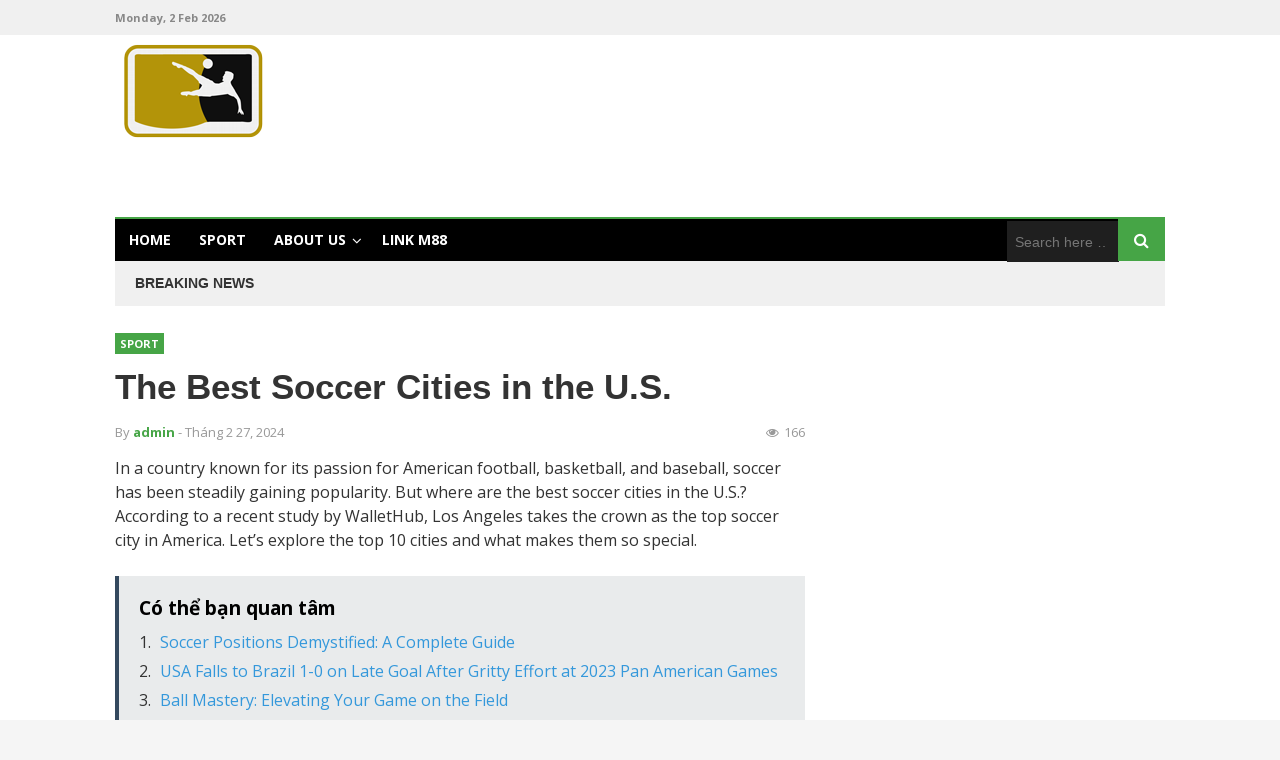

--- FILE ---
content_type: text/html; charset=UTF-8
request_url: https://www.pesstatsdatabase.com/where-is-soccer-most-popular-in-the-us/
body_size: 16633
content:
<!DOCTYPE html>
<html lang="vi">
<head><meta charset="UTF-8"><script>if(navigator.userAgent.match(/MSIE|Internet Explorer/i)||navigator.userAgent.match(/Trident\/7\..*?rv:11/i)){var href=document.location.href;if(!href.match(/[?&]nowprocket/)){if(href.indexOf("?")==-1){if(href.indexOf("#")==-1){document.location.href=href+"?nowprocket=1"}else{document.location.href=href.replace("#","?nowprocket=1#")}}else{if(href.indexOf("#")==-1){document.location.href=href+"&nowprocket=1"}else{document.location.href=href.replace("#","&nowprocket=1#")}}}}</script><script>class RocketLazyLoadScripts{constructor(){this.triggerEvents=["keydown","mousedown","mousemove","touchmove","touchstart","touchend","wheel"],this.userEventHandler=this._triggerListener.bind(this),this.touchStartHandler=this._onTouchStart.bind(this),this.touchMoveHandler=this._onTouchMove.bind(this),this.touchEndHandler=this._onTouchEnd.bind(this),this.clickHandler=this._onClick.bind(this),this.interceptedClicks=[],window.addEventListener("pageshow",e=>{this.persisted=e.persisted}),window.addEventListener("DOMContentLoaded",()=>{this._preconnect3rdParties()}),this.delayedScripts={normal:[],async:[],defer:[]},this.trash=[],this.allJQueries=[]}_addUserInteractionListener(e){if(document.hidden){e._triggerListener();return}this.triggerEvents.forEach(t=>window.addEventListener(t,e.userEventHandler,{passive:!0})),window.addEventListener("touchstart",e.touchStartHandler,{passive:!0}),window.addEventListener("mousedown",e.touchStartHandler),document.addEventListener("visibilitychange",e.userEventHandler)}_removeUserInteractionListener(){this.triggerEvents.forEach(e=>window.removeEventListener(e,this.userEventHandler,{passive:!0})),document.removeEventListener("visibilitychange",this.userEventHandler)}_onTouchStart(e){"HTML"!==e.target.tagName&&(window.addEventListener("touchend",this.touchEndHandler),window.addEventListener("mouseup",this.touchEndHandler),window.addEventListener("touchmove",this.touchMoveHandler,{passive:!0}),window.addEventListener("mousemove",this.touchMoveHandler),e.target.addEventListener("click",this.clickHandler),this._renameDOMAttribute(e.target,"onclick","rocket-onclick"),this._pendingClickStarted())}_onTouchMove(e){window.removeEventListener("touchend",this.touchEndHandler),window.removeEventListener("mouseup",this.touchEndHandler),window.removeEventListener("touchmove",this.touchMoveHandler,{passive:!0}),window.removeEventListener("mousemove",this.touchMoveHandler),e.target.removeEventListener("click",this.clickHandler),this._renameDOMAttribute(e.target,"rocket-onclick","onclick"),this._pendingClickFinished()}_onTouchEnd(e){window.removeEventListener("touchend",this.touchEndHandler),window.removeEventListener("mouseup",this.touchEndHandler),window.removeEventListener("touchmove",this.touchMoveHandler,{passive:!0}),window.removeEventListener("mousemove",this.touchMoveHandler)}_onClick(e){e.target.removeEventListener("click",this.clickHandler),this._renameDOMAttribute(e.target,"rocket-onclick","onclick"),this.interceptedClicks.push(e),e.preventDefault(),e.stopPropagation(),e.stopImmediatePropagation(),this._pendingClickFinished()}_replayClicks(){window.removeEventListener("touchstart",this.touchStartHandler,{passive:!0}),window.removeEventListener("mousedown",this.touchStartHandler),this.interceptedClicks.forEach(e=>{e.target.dispatchEvent(new MouseEvent("click",{view:e.view,bubbles:!0,cancelable:!0}))})}_waitForPendingClicks(){return new Promise(e=>{this._isClickPending?this._pendingClickFinished=e:e()})}_pendingClickStarted(){this._isClickPending=!0}_pendingClickFinished(){this._isClickPending=!1}_renameDOMAttribute(e,t,i){e.hasAttribute&&e.hasAttribute(t)&&(event.target.setAttribute(i,event.target.getAttribute(t)),event.target.removeAttribute(t))}_triggerListener(){this._removeUserInteractionListener(this),"loading"===document.readyState?document.addEventListener("DOMContentLoaded",this._loadEverythingNow.bind(this)):this._loadEverythingNow()}_preconnect3rdParties(){let e=[];document.querySelectorAll("script[type=rocketlazyloadscript]").forEach(t=>{if(t.hasAttribute("src")){let i=new URL(t.src).origin;i!==location.origin&&e.push({src:i,crossOrigin:t.crossOrigin||"module"===t.getAttribute("data-rocket-type")})}}),e=[...new Map(e.map(e=>[JSON.stringify(e),e])).values()],this._batchInjectResourceHints(e,"preconnect")}async _loadEverythingNow(){this.lastBreath=Date.now(),this._delayEventListeners(this),this._delayJQueryReady(this),this._handleDocumentWrite(),this._registerAllDelayedScripts(),this._preloadAllScripts(),await this._loadScriptsFromList(this.delayedScripts.normal),await this._loadScriptsFromList(this.delayedScripts.defer),await this._loadScriptsFromList(this.delayedScripts.async);try{await this._triggerDOMContentLoaded(),await this._triggerWindowLoad()}catch(e){console.error(e)}window.dispatchEvent(new Event("rocket-allScriptsLoaded")),this._waitForPendingClicks().then(()=>{this._replayClicks()}),this._emptyTrash()}_registerAllDelayedScripts(){document.querySelectorAll("script[type=rocketlazyloadscript]").forEach(e=>{e.hasAttribute("data-rocket-src")?e.hasAttribute("async")&&!1!==e.async?this.delayedScripts.async.push(e):e.hasAttribute("defer")&&!1!==e.defer||"module"===e.getAttribute("data-rocket-type")?this.delayedScripts.defer.push(e):this.delayedScripts.normal.push(e):this.delayedScripts.normal.push(e)})}async _transformScript(e){return await this._littleBreath(),new Promise(t=>{function i(){e.setAttribute("data-rocket-status","executed"),t()}function r(){e.setAttribute("data-rocket-status","failed"),t()}try{let n=e.getAttribute("data-rocket-type"),s=e.getAttribute("data-rocket-src");if(n?(e.type=n,e.removeAttribute("data-rocket-type")):e.removeAttribute("type"),e.addEventListener("load",i),e.addEventListener("error",r),s)e.src=s,e.removeAttribute("data-rocket-src");else if(navigator.userAgent.indexOf("Firefox/")>0){var a=document.createElement("script");[...e.attributes].forEach(e=>{"type"!==e.nodeName&&a.setAttribute("data-rocket-type"===e.nodeName?"type":e.nodeName,e.nodeValue)}),a.text=e.text,e.parentNode.replaceChild(a,e),i()}else e.src="data:text/javascript;base64,"+btoa(e.text)}catch(o){r()}})}async _loadScriptsFromList(e){let t=e.shift();return t?(await this._transformScript(t),this._loadScriptsFromList(e)):Promise.resolve()}_preloadAllScripts(){this._batchInjectResourceHints([...this.delayedScripts.normal,...this.delayedScripts.defer,...this.delayedScripts.async],"preload")}_batchInjectResourceHints(e,t){var i=document.createDocumentFragment();e.forEach(e=>{let r=e.getAttribute&&e.getAttribute("data-rocket-src")||e.src;if(r){let n=document.createElement("link");n.href=r,n.rel=t,"preconnect"!==t&&(n.as="script"),e.getAttribute&&"module"===e.getAttribute("data-rocket-type")&&(n.crossOrigin=!0),e.crossOrigin&&(n.crossOrigin=e.crossOrigin),e.integrity&&(n.integrity=e.integrity),i.appendChild(n),this.trash.push(n)}}),document.head.appendChild(i)}_delayEventListeners(e){let t={};function i(e,i){!function e(i){!t[i]&&(t[i]={originalFunctions:{add:i.addEventListener,remove:i.removeEventListener},eventsToRewrite:[]},i.addEventListener=function(){arguments[0]=r(arguments[0]),t[i].originalFunctions.add.apply(i,arguments)},i.removeEventListener=function(){arguments[0]=r(arguments[0]),t[i].originalFunctions.remove.apply(i,arguments)});function r(e){return t[i].eventsToRewrite.indexOf(e)>=0?"rocket-"+e:e}}(e),t[e].eventsToRewrite.push(i)}function r(e,t){let i=e[t];Object.defineProperty(e,t,{get:()=>i||function(){},set(r){e["rocket"+t]=i=r}})}i(document,"DOMContentLoaded"),i(window,"DOMContentLoaded"),i(window,"load"),i(window,"pageshow"),i(document,"readystatechange"),r(document,"onreadystatechange"),r(window,"onload"),r(window,"onpageshow")}_delayJQueryReady(e){let t;function i(i){if(i&&i.fn&&!e.allJQueries.includes(i)){i.fn.ready=i.fn.init.prototype.ready=function(t){return e.domReadyFired?t.bind(document)(i):document.addEventListener("rocket-DOMContentLoaded",()=>t.bind(document)(i)),i([])};let r=i.fn.on;i.fn.on=i.fn.init.prototype.on=function(){if(this[0]===window){function e(e){return e.split(" ").map(e=>"load"===e||0===e.indexOf("load.")?"rocket-jquery-load":e).join(" ")}"string"==typeof arguments[0]||arguments[0]instanceof String?arguments[0]=e(arguments[0]):"object"==typeof arguments[0]&&Object.keys(arguments[0]).forEach(t=>{delete Object.assign(arguments[0],{[e(t)]:arguments[0][t]})[t]})}return r.apply(this,arguments),this},e.allJQueries.push(i)}t=i}i(window.jQuery),Object.defineProperty(window,"jQuery",{get:()=>t,set(e){i(e)}})}async _triggerDOMContentLoaded(){this.domReadyFired=!0,await this._littleBreath(),document.dispatchEvent(new Event("rocket-DOMContentLoaded")),await this._littleBreath(),window.dispatchEvent(new Event("rocket-DOMContentLoaded")),await this._littleBreath(),document.dispatchEvent(new Event("rocket-readystatechange")),await this._littleBreath(),document.rocketonreadystatechange&&document.rocketonreadystatechange()}async _triggerWindowLoad(){await this._littleBreath(),window.dispatchEvent(new Event("rocket-load")),await this._littleBreath(),window.rocketonload&&window.rocketonload(),await this._littleBreath(),this.allJQueries.forEach(e=>e(window).trigger("rocket-jquery-load")),await this._littleBreath();let e=new Event("rocket-pageshow");e.persisted=this.persisted,window.dispatchEvent(e),await this._littleBreath(),window.rocketonpageshow&&window.rocketonpageshow({persisted:this.persisted})}_handleDocumentWrite(){let e=new Map;document.write=document.writeln=function(t){let i=document.currentScript;i||console.error("WPRocket unable to document.write this: "+t);let r=document.createRange(),n=i.parentElement,s=e.get(i);void 0===s&&(s=i.nextSibling,e.set(i,s));let a=document.createDocumentFragment();r.setStart(a,0),a.appendChild(r.createContextualFragment(t)),n.insertBefore(a,s)}}async _littleBreath(){Date.now()-this.lastBreath>45&&(await this._requestAnimFrame(),this.lastBreath=Date.now())}async _requestAnimFrame(){return document.hidden?new Promise(e=>setTimeout(e)):new Promise(e=>requestAnimationFrame(e))}_emptyTrash(){this.trash.forEach(e=>e.remove())}static run(){let e=new RocketLazyLoadScripts;e._addUserInteractionListener(e)}}RocketLazyLoadScripts.run();</script>

<meta name="viewport" content="width=device-width, initial-scale=1">
<link rel="profile" href="https://gmpg.org/xfn/11">
<link rel="pingback" href="https://www.pesstatsdatabase.com/xmlrpc.php">

<meta name='robots' content='index, follow, max-image-preview:large, max-snippet:-1, max-video-preview:-1' />

	<!-- This site is optimized with the Yoast SEO plugin v24.1 - https://yoast.com/wordpress/plugins/seo/ -->
	<title>The Best Soccer Cities in the U.S.</title>
	<link rel="canonical" href="https://www.pesstatsdatabase.com/where-is-soccer-most-popular-in-the-us/" />
	<meta property="og:locale" content="vi_VN" />
	<meta property="og:type" content="article" />
	<meta property="og:title" content="The Best Soccer Cities in the U.S." />
	<meta property="og:description" content="In a country known for its passion for American football, basketball, and baseball, soccer has been steadily gaining popularity. But&hellip;" />
	<meta property="og:url" content="https://www.pesstatsdatabase.com/where-is-soccer-most-popular-in-the-us/" />
	<meta property="og:site_name" content="PSD - Pesstatsdatabase" />
	<meta property="article:published_time" content="2024-02-27T07:04:47+00:00" />
	<meta property="og:image" content="https://www.pesstatsdatabase.com/wp-content/uploads/2024/02/where-is-soccer-most-popular-in-the-us.jpg" />
	<meta property="og:image:width" content="1481" />
	<meta property="og:image:height" content="983" />
	<meta property="og:image:type" content="image/jpeg" />
	<meta name="author" content="admin" />
	<meta name="twitter:card" content="summary_large_image" />
	<meta name="twitter:label1" content="Được viết bởi" />
	<meta name="twitter:data1" content="admin" />
	<meta name="twitter:label2" content="Ước tính thời gian đọc" />
	<meta name="twitter:data2" content="3 phút" />
	<script type="application/ld+json" class="yoast-schema-graph">{"@context":"https://schema.org","@graph":[{"@type":"Article","@id":"https://www.pesstatsdatabase.com/where-is-soccer-most-popular-in-the-us/#article","isPartOf":{"@id":"https://www.pesstatsdatabase.com/where-is-soccer-most-popular-in-the-us/"},"author":{"name":"admin","@id":"https://www.pesstatsdatabase.com/#/schema/person/f66b7ed352fbf5189e81cb785e321150"},"headline":"The Best Soccer Cities in the U.S.","datePublished":"2024-02-27T07:04:47+00:00","dateModified":"2024-02-27T07:04:47+00:00","mainEntityOfPage":{"@id":"https://www.pesstatsdatabase.com/where-is-soccer-most-popular-in-the-us/"},"wordCount":539,"publisher":{"@id":"https://www.pesstatsdatabase.com/#organization"},"image":{"@id":"https://www.pesstatsdatabase.com/where-is-soccer-most-popular-in-the-us/#primaryimage"},"thumbnailUrl":"https://www.pesstatsdatabase.com/wp-content/uploads/2024/02/where-is-soccer-most-popular-in-the-us.jpg","articleSection":["Sport"],"inLanguage":"vi"},{"@type":"WebPage","@id":"https://www.pesstatsdatabase.com/where-is-soccer-most-popular-in-the-us/","url":"https://www.pesstatsdatabase.com/where-is-soccer-most-popular-in-the-us/","name":"The Best Soccer Cities in the U.S.","isPartOf":{"@id":"https://www.pesstatsdatabase.com/#website"},"primaryImageOfPage":{"@id":"https://www.pesstatsdatabase.com/where-is-soccer-most-popular-in-the-us/#primaryimage"},"image":{"@id":"https://www.pesstatsdatabase.com/where-is-soccer-most-popular-in-the-us/#primaryimage"},"thumbnailUrl":"https://www.pesstatsdatabase.com/wp-content/uploads/2024/02/where-is-soccer-most-popular-in-the-us.jpg","datePublished":"2024-02-27T07:04:47+00:00","dateModified":"2024-02-27T07:04:47+00:00","breadcrumb":{"@id":"https://www.pesstatsdatabase.com/where-is-soccer-most-popular-in-the-us/#breadcrumb"},"inLanguage":"vi","potentialAction":[{"@type":"ReadAction","target":["https://www.pesstatsdatabase.com/where-is-soccer-most-popular-in-the-us/"]}]},{"@type":"ImageObject","inLanguage":"vi","@id":"https://www.pesstatsdatabase.com/where-is-soccer-most-popular-in-the-us/#primaryimage","url":"https://www.pesstatsdatabase.com/wp-content/uploads/2024/02/where-is-soccer-most-popular-in-the-us.jpg","contentUrl":"https://www.pesstatsdatabase.com/wp-content/uploads/2024/02/where-is-soccer-most-popular-in-the-us.jpg","width":1481,"height":983,"caption":"The top 10 best soccer cities in the U.S."},{"@type":"BreadcrumbList","@id":"https://www.pesstatsdatabase.com/where-is-soccer-most-popular-in-the-us/#breadcrumb","itemListElement":[{"@type":"ListItem","position":1,"name":"Trang chủ","item":"https://www.pesstatsdatabase.com/"},{"@type":"ListItem","position":2,"name":"The Best Soccer Cities in the U.S."}]},{"@type":"WebSite","@id":"https://www.pesstatsdatabase.com/#website","url":"https://www.pesstatsdatabase.com/","name":"PSD - Pesstatsdatabase","description":"PSD - Pesstatsdatabase: Explore for the latest in sports news, updates, and insights, covering a wide range of sports globally.","publisher":{"@id":"https://www.pesstatsdatabase.com/#organization"},"potentialAction":[{"@type":"SearchAction","target":{"@type":"EntryPoint","urlTemplate":"https://www.pesstatsdatabase.com/?s={search_term_string}"},"query-input":{"@type":"PropertyValueSpecification","valueRequired":true,"valueName":"search_term_string"}}],"inLanguage":"vi"},{"@type":"Organization","@id":"https://www.pesstatsdatabase.com/#organization","name":"PSD - Pesstatsdatabase","url":"https://www.pesstatsdatabase.com/","logo":{"@type":"ImageObject","inLanguage":"vi","@id":"https://www.pesstatsdatabase.com/#/schema/logo/image/","url":"https://www.pesstatsdatabase.com/wp-content/uploads/2024/11/cropped-logo-pesstatsdatabase.png","contentUrl":"https://www.pesstatsdatabase.com/wp-content/uploads/2024/11/cropped-logo-pesstatsdatabase.png","width":295,"height":120,"caption":"PSD - Pesstatsdatabase"},"image":{"@id":"https://www.pesstatsdatabase.com/#/schema/logo/image/"}},{"@type":"Person","@id":"https://www.pesstatsdatabase.com/#/schema/person/f66b7ed352fbf5189e81cb785e321150","name":"admin","image":{"@type":"ImageObject","inLanguage":"vi","@id":"https://www.pesstatsdatabase.com/#/schema/person/image/","url":"https://secure.gravatar.com/avatar/947a261a4883a88af7950a439f4433e20105fe5ec634cac4f9d815a6961eafaa?s=96&d=mm&r=g","contentUrl":"https://secure.gravatar.com/avatar/947a261a4883a88af7950a439f4433e20105fe5ec634cac4f9d815a6961eafaa?s=96&d=mm&r=g","caption":"admin"},"sameAs":["https://www.pesstatsdatabase.com"],"url":"https://www.pesstatsdatabase.com/author/admin/"}]}</script>
	<!-- / Yoast SEO plugin. -->


<link rel='dns-prefetch' href='//fonts.googleapis.com' />
<link rel="alternate" type="application/rss+xml" title="Dòng thông tin PSD - Pesstatsdatabase &raquo;" href="https://www.pesstatsdatabase.com/feed/" />
<link rel="alternate" type="application/rss+xml" title="PSD - Pesstatsdatabase &raquo; Dòng bình luận" href="https://www.pesstatsdatabase.com/comments/feed/" />
<link rel="alternate" title="oNhúng (JSON)" type="application/json+oembed" href="https://www.pesstatsdatabase.com/wp-json/oembed/1.0/embed?url=https%3A%2F%2Fwww.pesstatsdatabase.com%2Fwhere-is-soccer-most-popular-in-the-us%2F" />
<link rel="alternate" title="oNhúng (XML)" type="text/xml+oembed" href="https://www.pesstatsdatabase.com/wp-json/oembed/1.0/embed?url=https%3A%2F%2Fwww.pesstatsdatabase.com%2Fwhere-is-soccer-most-popular-in-the-us%2F&#038;format=xml" />
<style id='wp-img-auto-sizes-contain-inline-css' type='text/css'>
img:is([sizes=auto i],[sizes^="auto," i]){contain-intrinsic-size:3000px 1500px}
/*# sourceURL=wp-img-auto-sizes-contain-inline-css */
</style>
<link rel='stylesheet' id='genesis-blocks-style-css-css' href='https://www.pesstatsdatabase.com/wp-content/plugins/genesis-blocks/dist/style-blocks.build.css?ver=1729232196' type='text/css' media='all' />
<style id='wp-emoji-styles-inline-css' type='text/css'>

	img.wp-smiley, img.emoji {
		display: inline !important;
		border: none !important;
		box-shadow: none !important;
		height: 1em !important;
		width: 1em !important;
		margin: 0 0.07em !important;
		vertical-align: -0.1em !important;
		background: none !important;
		padding: 0 !important;
	}
/*# sourceURL=wp-emoji-styles-inline-css */
</style>
<style id='wp-block-library-inline-css' type='text/css'>
:root{--wp-block-synced-color:#7a00df;--wp-block-synced-color--rgb:122,0,223;--wp-bound-block-color:var(--wp-block-synced-color);--wp-editor-canvas-background:#ddd;--wp-admin-theme-color:#007cba;--wp-admin-theme-color--rgb:0,124,186;--wp-admin-theme-color-darker-10:#006ba1;--wp-admin-theme-color-darker-10--rgb:0,107,160.5;--wp-admin-theme-color-darker-20:#005a87;--wp-admin-theme-color-darker-20--rgb:0,90,135;--wp-admin-border-width-focus:2px}@media (min-resolution:192dpi){:root{--wp-admin-border-width-focus:1.5px}}.wp-element-button{cursor:pointer}:root .has-very-light-gray-background-color{background-color:#eee}:root .has-very-dark-gray-background-color{background-color:#313131}:root .has-very-light-gray-color{color:#eee}:root .has-very-dark-gray-color{color:#313131}:root .has-vivid-green-cyan-to-vivid-cyan-blue-gradient-background{background:linear-gradient(135deg,#00d084,#0693e3)}:root .has-purple-crush-gradient-background{background:linear-gradient(135deg,#34e2e4,#4721fb 50%,#ab1dfe)}:root .has-hazy-dawn-gradient-background{background:linear-gradient(135deg,#faaca8,#dad0ec)}:root .has-subdued-olive-gradient-background{background:linear-gradient(135deg,#fafae1,#67a671)}:root .has-atomic-cream-gradient-background{background:linear-gradient(135deg,#fdd79a,#004a59)}:root .has-nightshade-gradient-background{background:linear-gradient(135deg,#330968,#31cdcf)}:root .has-midnight-gradient-background{background:linear-gradient(135deg,#020381,#2874fc)}:root{--wp--preset--font-size--normal:16px;--wp--preset--font-size--huge:42px}.has-regular-font-size{font-size:1em}.has-larger-font-size{font-size:2.625em}.has-normal-font-size{font-size:var(--wp--preset--font-size--normal)}.has-huge-font-size{font-size:var(--wp--preset--font-size--huge)}.has-text-align-center{text-align:center}.has-text-align-left{text-align:left}.has-text-align-right{text-align:right}.has-fit-text{white-space:nowrap!important}#end-resizable-editor-section{display:none}.aligncenter{clear:both}.items-justified-left{justify-content:flex-start}.items-justified-center{justify-content:center}.items-justified-right{justify-content:flex-end}.items-justified-space-between{justify-content:space-between}.screen-reader-text{border:0;clip-path:inset(50%);height:1px;margin:-1px;overflow:hidden;padding:0;position:absolute;width:1px;word-wrap:normal!important}.screen-reader-text:focus{background-color:#ddd;clip-path:none;color:#444;display:block;font-size:1em;height:auto;left:5px;line-height:normal;padding:15px 23px 14px;text-decoration:none;top:5px;width:auto;z-index:100000}html :where(.has-border-color){border-style:solid}html :where([style*=border-top-color]){border-top-style:solid}html :where([style*=border-right-color]){border-right-style:solid}html :where([style*=border-bottom-color]){border-bottom-style:solid}html :where([style*=border-left-color]){border-left-style:solid}html :where([style*=border-width]){border-style:solid}html :where([style*=border-top-width]){border-top-style:solid}html :where([style*=border-right-width]){border-right-style:solid}html :where([style*=border-bottom-width]){border-bottom-style:solid}html :where([style*=border-left-width]){border-left-style:solid}html :where(img[class*=wp-image-]){height:auto;max-width:100%}:where(figure){margin:0 0 1em}html :where(.is-position-sticky){--wp-admin--admin-bar--position-offset:var(--wp-admin--admin-bar--height,0px)}@media screen and (max-width:600px){html :where(.is-position-sticky){--wp-admin--admin-bar--position-offset:0px}}

/*# sourceURL=wp-block-library-inline-css */
</style><style id='global-styles-inline-css' type='text/css'>
:root{--wp--preset--aspect-ratio--square: 1;--wp--preset--aspect-ratio--4-3: 4/3;--wp--preset--aspect-ratio--3-4: 3/4;--wp--preset--aspect-ratio--3-2: 3/2;--wp--preset--aspect-ratio--2-3: 2/3;--wp--preset--aspect-ratio--16-9: 16/9;--wp--preset--aspect-ratio--9-16: 9/16;--wp--preset--color--black: #000000;--wp--preset--color--cyan-bluish-gray: #abb8c3;--wp--preset--color--white: #ffffff;--wp--preset--color--pale-pink: #f78da7;--wp--preset--color--vivid-red: #cf2e2e;--wp--preset--color--luminous-vivid-orange: #ff6900;--wp--preset--color--luminous-vivid-amber: #fcb900;--wp--preset--color--light-green-cyan: #7bdcb5;--wp--preset--color--vivid-green-cyan: #00d084;--wp--preset--color--pale-cyan-blue: #8ed1fc;--wp--preset--color--vivid-cyan-blue: #0693e3;--wp--preset--color--vivid-purple: #9b51e0;--wp--preset--gradient--vivid-cyan-blue-to-vivid-purple: linear-gradient(135deg,rgb(6,147,227) 0%,rgb(155,81,224) 100%);--wp--preset--gradient--light-green-cyan-to-vivid-green-cyan: linear-gradient(135deg,rgb(122,220,180) 0%,rgb(0,208,130) 100%);--wp--preset--gradient--luminous-vivid-amber-to-luminous-vivid-orange: linear-gradient(135deg,rgb(252,185,0) 0%,rgb(255,105,0) 100%);--wp--preset--gradient--luminous-vivid-orange-to-vivid-red: linear-gradient(135deg,rgb(255,105,0) 0%,rgb(207,46,46) 100%);--wp--preset--gradient--very-light-gray-to-cyan-bluish-gray: linear-gradient(135deg,rgb(238,238,238) 0%,rgb(169,184,195) 100%);--wp--preset--gradient--cool-to-warm-spectrum: linear-gradient(135deg,rgb(74,234,220) 0%,rgb(151,120,209) 20%,rgb(207,42,186) 40%,rgb(238,44,130) 60%,rgb(251,105,98) 80%,rgb(254,248,76) 100%);--wp--preset--gradient--blush-light-purple: linear-gradient(135deg,rgb(255,206,236) 0%,rgb(152,150,240) 100%);--wp--preset--gradient--blush-bordeaux: linear-gradient(135deg,rgb(254,205,165) 0%,rgb(254,45,45) 50%,rgb(107,0,62) 100%);--wp--preset--gradient--luminous-dusk: linear-gradient(135deg,rgb(255,203,112) 0%,rgb(199,81,192) 50%,rgb(65,88,208) 100%);--wp--preset--gradient--pale-ocean: linear-gradient(135deg,rgb(255,245,203) 0%,rgb(182,227,212) 50%,rgb(51,167,181) 100%);--wp--preset--gradient--electric-grass: linear-gradient(135deg,rgb(202,248,128) 0%,rgb(113,206,126) 100%);--wp--preset--gradient--midnight: linear-gradient(135deg,rgb(2,3,129) 0%,rgb(40,116,252) 100%);--wp--preset--font-size--small: 13px;--wp--preset--font-size--medium: 20px;--wp--preset--font-size--large: 36px;--wp--preset--font-size--x-large: 42px;--wp--preset--spacing--20: 0.44rem;--wp--preset--spacing--30: 0.67rem;--wp--preset--spacing--40: 1rem;--wp--preset--spacing--50: 1.5rem;--wp--preset--spacing--60: 2.25rem;--wp--preset--spacing--70: 3.38rem;--wp--preset--spacing--80: 5.06rem;--wp--preset--shadow--natural: 6px 6px 9px rgba(0, 0, 0, 0.2);--wp--preset--shadow--deep: 12px 12px 50px rgba(0, 0, 0, 0.4);--wp--preset--shadow--sharp: 6px 6px 0px rgba(0, 0, 0, 0.2);--wp--preset--shadow--outlined: 6px 6px 0px -3px rgb(255, 255, 255), 6px 6px rgb(0, 0, 0);--wp--preset--shadow--crisp: 6px 6px 0px rgb(0, 0, 0);}:where(.is-layout-flex){gap: 0.5em;}:where(.is-layout-grid){gap: 0.5em;}body .is-layout-flex{display: flex;}.is-layout-flex{flex-wrap: wrap;align-items: center;}.is-layout-flex > :is(*, div){margin: 0;}body .is-layout-grid{display: grid;}.is-layout-grid > :is(*, div){margin: 0;}:where(.wp-block-columns.is-layout-flex){gap: 2em;}:where(.wp-block-columns.is-layout-grid){gap: 2em;}:where(.wp-block-post-template.is-layout-flex){gap: 1.25em;}:where(.wp-block-post-template.is-layout-grid){gap: 1.25em;}.has-black-color{color: var(--wp--preset--color--black) !important;}.has-cyan-bluish-gray-color{color: var(--wp--preset--color--cyan-bluish-gray) !important;}.has-white-color{color: var(--wp--preset--color--white) !important;}.has-pale-pink-color{color: var(--wp--preset--color--pale-pink) !important;}.has-vivid-red-color{color: var(--wp--preset--color--vivid-red) !important;}.has-luminous-vivid-orange-color{color: var(--wp--preset--color--luminous-vivid-orange) !important;}.has-luminous-vivid-amber-color{color: var(--wp--preset--color--luminous-vivid-amber) !important;}.has-light-green-cyan-color{color: var(--wp--preset--color--light-green-cyan) !important;}.has-vivid-green-cyan-color{color: var(--wp--preset--color--vivid-green-cyan) !important;}.has-pale-cyan-blue-color{color: var(--wp--preset--color--pale-cyan-blue) !important;}.has-vivid-cyan-blue-color{color: var(--wp--preset--color--vivid-cyan-blue) !important;}.has-vivid-purple-color{color: var(--wp--preset--color--vivid-purple) !important;}.has-black-background-color{background-color: var(--wp--preset--color--black) !important;}.has-cyan-bluish-gray-background-color{background-color: var(--wp--preset--color--cyan-bluish-gray) !important;}.has-white-background-color{background-color: var(--wp--preset--color--white) !important;}.has-pale-pink-background-color{background-color: var(--wp--preset--color--pale-pink) !important;}.has-vivid-red-background-color{background-color: var(--wp--preset--color--vivid-red) !important;}.has-luminous-vivid-orange-background-color{background-color: var(--wp--preset--color--luminous-vivid-orange) !important;}.has-luminous-vivid-amber-background-color{background-color: var(--wp--preset--color--luminous-vivid-amber) !important;}.has-light-green-cyan-background-color{background-color: var(--wp--preset--color--light-green-cyan) !important;}.has-vivid-green-cyan-background-color{background-color: var(--wp--preset--color--vivid-green-cyan) !important;}.has-pale-cyan-blue-background-color{background-color: var(--wp--preset--color--pale-cyan-blue) !important;}.has-vivid-cyan-blue-background-color{background-color: var(--wp--preset--color--vivid-cyan-blue) !important;}.has-vivid-purple-background-color{background-color: var(--wp--preset--color--vivid-purple) !important;}.has-black-border-color{border-color: var(--wp--preset--color--black) !important;}.has-cyan-bluish-gray-border-color{border-color: var(--wp--preset--color--cyan-bluish-gray) !important;}.has-white-border-color{border-color: var(--wp--preset--color--white) !important;}.has-pale-pink-border-color{border-color: var(--wp--preset--color--pale-pink) !important;}.has-vivid-red-border-color{border-color: var(--wp--preset--color--vivid-red) !important;}.has-luminous-vivid-orange-border-color{border-color: var(--wp--preset--color--luminous-vivid-orange) !important;}.has-luminous-vivid-amber-border-color{border-color: var(--wp--preset--color--luminous-vivid-amber) !important;}.has-light-green-cyan-border-color{border-color: var(--wp--preset--color--light-green-cyan) !important;}.has-vivid-green-cyan-border-color{border-color: var(--wp--preset--color--vivid-green-cyan) !important;}.has-pale-cyan-blue-border-color{border-color: var(--wp--preset--color--pale-cyan-blue) !important;}.has-vivid-cyan-blue-border-color{border-color: var(--wp--preset--color--vivid-cyan-blue) !important;}.has-vivid-purple-border-color{border-color: var(--wp--preset--color--vivid-purple) !important;}.has-vivid-cyan-blue-to-vivid-purple-gradient-background{background: var(--wp--preset--gradient--vivid-cyan-blue-to-vivid-purple) !important;}.has-light-green-cyan-to-vivid-green-cyan-gradient-background{background: var(--wp--preset--gradient--light-green-cyan-to-vivid-green-cyan) !important;}.has-luminous-vivid-amber-to-luminous-vivid-orange-gradient-background{background: var(--wp--preset--gradient--luminous-vivid-amber-to-luminous-vivid-orange) !important;}.has-luminous-vivid-orange-to-vivid-red-gradient-background{background: var(--wp--preset--gradient--luminous-vivid-orange-to-vivid-red) !important;}.has-very-light-gray-to-cyan-bluish-gray-gradient-background{background: var(--wp--preset--gradient--very-light-gray-to-cyan-bluish-gray) !important;}.has-cool-to-warm-spectrum-gradient-background{background: var(--wp--preset--gradient--cool-to-warm-spectrum) !important;}.has-blush-light-purple-gradient-background{background: var(--wp--preset--gradient--blush-light-purple) !important;}.has-blush-bordeaux-gradient-background{background: var(--wp--preset--gradient--blush-bordeaux) !important;}.has-luminous-dusk-gradient-background{background: var(--wp--preset--gradient--luminous-dusk) !important;}.has-pale-ocean-gradient-background{background: var(--wp--preset--gradient--pale-ocean) !important;}.has-electric-grass-gradient-background{background: var(--wp--preset--gradient--electric-grass) !important;}.has-midnight-gradient-background{background: var(--wp--preset--gradient--midnight) !important;}.has-small-font-size{font-size: var(--wp--preset--font-size--small) !important;}.has-medium-font-size{font-size: var(--wp--preset--font-size--medium) !important;}.has-large-font-size{font-size: var(--wp--preset--font-size--large) !important;}.has-x-large-font-size{font-size: var(--wp--preset--font-size--x-large) !important;}
/*# sourceURL=global-styles-inline-css */
</style>

<style id='classic-theme-styles-inline-css' type='text/css'>
/*! This file is auto-generated */
.wp-block-button__link{color:#fff;background-color:#32373c;border-radius:9999px;box-shadow:none;text-decoration:none;padding:calc(.667em + 2px) calc(1.333em + 2px);font-size:1.125em}.wp-block-file__button{background:#32373c;color:#fff;text-decoration:none}
/*# sourceURL=/wp-includes/css/classic-themes.min.css */
</style>
<link rel='stylesheet' id='truereview-plugins-style-css' href='https://www.pesstatsdatabase.com/wp-content/themes/truereview/assets/css/plugins.min.css?ver=6.9' type='text/css' media='all' />
<link rel='stylesheet' id='truereview-droid-css' href='https://fonts.googleapis.com/css?family=Open+Sans%3A400%2C400italic%2C700%2C700italic%257CLato%3A400italic%2C700%2C700italic%2C400&#038;subset=latin%2Clatin-ext&#038;ver=6.9' type='text/css' media='all' />
<link rel='stylesheet' id='truereview-style-css' href='https://www.pesstatsdatabase.com/wp-content/themes/truereview/style.min.css?ver=6.9' type='text/css' media='all' />
<link rel='stylesheet' id='truereview-skin-css' href='https://www.pesstatsdatabase.com/wp-content/themes/truereview/assets/css/skins/default.css' type='text/css' media='all' />
<script type="rocketlazyloadscript" data-rocket-type="text/javascript" data-rocket-src="https://www.pesstatsdatabase.com/wp-includes/js/jquery/jquery.min.js?ver=3.7.1" id="jquery-core-js"></script>
<script type="rocketlazyloadscript" data-rocket-type="text/javascript" data-rocket-src="https://www.pesstatsdatabase.com/wp-includes/js/jquery/jquery-migrate.min.js?ver=3.4.1" id="jquery-migrate-js"></script>
<link rel="https://api.w.org/" href="https://www.pesstatsdatabase.com/wp-json/" /><link rel="alternate" title="JSON" type="application/json" href="https://www.pesstatsdatabase.com/wp-json/wp/v2/posts/2624" /><link rel="EditURI" type="application/rsd+xml" title="RSD" href="https://www.pesstatsdatabase.com/xmlrpc.php?rsd" />
<meta name="generator" content="WordPress 6.9" />
<link rel='shortlink' href='https://www.pesstatsdatabase.com/?p=2624' />
<link rel="stylesheet" type="text/css" href="https://www.pesstatsdatabase.com/wp-content/plugins/Internallink-Pro/style.css"><meta name="google-site-verification" content="BnSYxonTuP-CTvjXqSvNkOPYmkP_YcPiHpDLjeYX8Xo" /><link rel="icon" href="https://www.pesstatsdatabase.com/wp-content/uploads/2024/11/cropped-pesstatsdatabase-32x32.jpg" sizes="32x32" />
<link rel="icon" href="https://www.pesstatsdatabase.com/wp-content/uploads/2024/11/cropped-pesstatsdatabase-192x192.jpg" sizes="192x192" />
<link rel="apple-touch-icon" href="https://www.pesstatsdatabase.com/wp-content/uploads/2024/11/cropped-pesstatsdatabase-180x180.jpg" />
<meta name="msapplication-TileImage" content="https://www.pesstatsdatabase.com/wp-content/uploads/2024/11/cropped-pesstatsdatabase-270x270.jpg" />
<noscript><style id="rocket-lazyload-nojs-css">.rll-youtube-player, [data-lazy-src]{display:none !important;}</style></noscript></head>

<body class="wp-singular post-template-default single single-post postid-2624 single-format-standard wp-custom-logo wp-theme-truereview container-standard has-date layout-2c-l" dir="ltr" itemscope="itemscope" itemtype="http://schema.org/Blog">

<div id="page" class="site">

	
	<div class="wide-container">

		<div class="top-bar">
	<div class="container">

		<div class="top-bar-left">
							<div class="today">Monday, 2 Feb 2026</div>
								</div>

		
	</div>
</div>

		<header id="masthead" class="site-header" itemscope="itemscope" itemtype="http://schema.org/WPHeader">
			<div class="container">

				<div class="site-branding">
					<div id="logo" itemscope itemtype="http://schema.org/Brand">
<a class="site-logo" href="https://www.pesstatsdatabase.com" itemprop="url" rel="home">
<img itemprop="logo" src="data:image/svg+xml,%3Csvg%20xmlns='http://www.w3.org/2000/svg'%20viewBox='0%200%200%200'%3E%3C/svg%3E" alt="PSD - Pesstatsdatabase" data-lazy-src="https://www.pesstatsdatabase.com/wp-content/uploads/2024/11/cropped-logo-pesstatsdatabase.png" /><noscript><img itemprop="logo" src="https://www.pesstatsdatabase.com/wp-content/uploads/2024/11/cropped-logo-pesstatsdatabase.png" alt="PSD - Pesstatsdatabase" /></noscript>
</a>
</div>
				</div>

				
				
<nav class="secondary-navigation" itemscope="itemscope" itemtype="http://schema.org/SiteNavigationElement">

	<div class="menu-secondary-container"><ul id="menu-secondary-items" class="menu-secondary-items"><li  id="menu-item-8235" class="menu-item menu-item-type-custom menu-item-object-custom menu-item-home menu-item-8235 home_item"><a href="https://www.pesstatsdatabase.com/">Home</a></li>
<li  id="menu-item-20278" class="menu-item menu-item-type-taxonomy menu-item-object-category current-post-ancestor current-menu-parent current-post-parent menu-item-20278"><a href="https://www.pesstatsdatabase.com/category/sport/">Sport</a></li>
<li  id="menu-item-8236" class="menu-item menu-item-type-post_type menu-item-object-page menu-item-has-children menu-item-8236"><a href="https://www.pesstatsdatabase.com/about-us/">About Us</a>
<ul class="sub-menu">
	<li  id="menu-item-8237" class="menu-item menu-item-type-post_type menu-item-object-page menu-item-8237"><a href="https://www.pesstatsdatabase.com/contact/">Contact</a></li>
	<li  id="menu-item-8238" class="menu-item menu-item-type-post_type menu-item-object-page menu-item-8238"><a href="https://www.pesstatsdatabase.com/terms/">Terms</a></li>
	<li  id="menu-item-8239" class="menu-item menu-item-type-post_type menu-item-object-page menu-item-privacy-policy menu-item-8239"><a href="https://www.pesstatsdatabase.com/privacy-policy/">Privacy Policy</a></li>

</ul>
</li>
<li  id="menu-item-22997" class="menu-item menu-item-type-custom menu-item-object-custom menu-item-22997"><a href="https://m888.life/">Link m88</a></li>
</ul></div>
			<form role="search" method="get" class="searchform" action="https://www.pesstatsdatabase.com/">
	<div>
		<input type="search" class="search-field field" placeholder="Search here &hellip;" value="" name="s" title="Search for:" />
		<button type="submit" class="submit-field"><i class="fa fa-search"></i></button>
	</div>
</form>
	
</nav><!-- .secondary-navigation -->

				
	<div class="breaking-news">
		<h3>Breaking News</h3>
		<ul class="slides items">
							<li class="item">
					<a href="https://www.pesstatsdatabase.com/v-league-bongdaso-data-research-2006-2025/" rel="bookmark">V-League bongdaso data research (2006-2025)</a>					<span class="breaking-date">2 tháng ago</span>
				</li>
							<li class="item">
					<a href="https://www.pesstatsdatabase.com/popular-soccer-teams/" rel="bookmark">The World&#8217;s Most Popular Football Clubs</a>					<span class="breaking-date">1 năm ago</span>
				</li>
							<li class="item">
					<a href="https://www.pesstatsdatabase.com/average-soccer-player-height-and-weight/" rel="bookmark">Anthropometry of the Players at the 2018 World Cup</a>					<span class="breaking-date">1 năm ago</span>
				</li>
							<li class="item">
					<a href="https://www.pesstatsdatabase.com/what-is-the-worlds-oldest-fully-professional-association-football-league-club/" rel="bookmark">The Oldest Football Clubs in the World: Exploring Football&#8217;s Rich History</a>					<span class="breaking-date">1 năm ago</span>
				</li>
							<li class="item">
					<a href="https://www.pesstatsdatabase.com/wahida-djebbara/" rel="bookmark">The Inspiring Story of Wahida Djebbara: Mother and Supporter of Karim Benzema</a>					<span class="breaking-date">1 năm ago</span>
				</li>
					</ul>
	</div>


			</div>
		</header><!-- #masthead -->
		

		
		
		<div id="content" class="site-content">
			<div class="container">

	<div id="primary" class="content-area">
		<main id="main" class="site-main">		

			
				<article id="post-2624" class="post-2624 post type-post status-publish format-standard has-post-thumbnail hentry category-sport entry" itemscope="itemscope" itemtype="http://schema.org/BlogPosting" itemprop="blogPost">

	<meta itemscope itemprop="mainEntityOfPage" itemType="https://schema.org/WebPage" itemid="https://www.pesstatsdatabase.com/where-is-soccer-most-popular-in-the-us/" content="The Best Soccer Cities in the U.S." />
	<meta itemprop="dateModified" content="2024-02-27T14:04:47+07:00" />

					<span itemprop="image" itemscope itemtype="https://schema.org/ImageObject">
			<meta itemprop="url" content="https://www.pesstatsdatabase.com/wp-content/uploads/2024/02/where-is-soccer-most-popular-in-the-us.jpg">
			<meta itemprop="width" content="690">
			<meta itemprop="height" content="458">
		</span>
	
	<header class="entry-header">
		
								<span class="cat-links" itemprop="articleSection">
																			<a href="https://www.pesstatsdatabase.com/category/sport/" style="background-color: #46a546">Sport</a>
							</span>
					
			<h1 class="entry-title" itemprop="headline">The Best Soccer Cities in the U.S.</h1>	</header>

	<div class="entry-byline">
		<div class="byline-left">
			<span class="entry-author author vcard" itemprop="author" itemscope="itemscope" itemtype="http://schema.org/Person">By <a class="url fn n" href="https://www.pesstatsdatabase.com/author/admin/" itemprop="url"><span itemprop="name">admin</span></a></span>
			<time class="entry-date published" datetime="2024-02-27T14:04:47+07:00" itemprop="datePublished" title="Thứ Ba, Tháng 2 27, 2024, 2:04 chiều"> - Tháng 2 27, 2024</time>
		</div>
		<div class="byline-right">
			<span class="entry-view"><i class="fa fa-eye"></i>166</span>
					</div>
	</div>


	
	<div class="entry-content" itemprop="articleBody">

		<p>In a country known for its passion for American football, basketball, and baseball, soccer has been steadily gaining popularity. But where are the best soccer cities in the U.S.? According to a recent study by WalletHub, Los Angeles takes the crown as the top soccer city in America. Let&#8217;s explore the top 10 cities and what makes them so special.</p><div class='bvlienquan' style='padding: 20px; background: #e9ebec;'><strong>Có thể bạn quan tâm</strong><ul>                <li><a target="_blank" href="https://www.pesstatsdatabase.com/midfield-soccer-position/" rel="bookmark" title="Soccer Positions Demystified: A Complete Guide">Soccer Positions Demystified: A Complete Guide</a></li>
                                <li><a target="_blank" href="https://www.pesstatsdatabase.com/bra-soccer-team/" rel="bookmark" title="USA Falls to Brazil 1-0 on Late Goal After Gritty Effort at 2023 Pan American Games">USA Falls to Brazil 1-0 on Late Goal After Gritty Effort at 2023 Pan American Games</a></li>
                                <li><a target="_blank" href="https://www.pesstatsdatabase.com/ball-control-drills/" rel="bookmark" title="Ball Mastery: Elevating Your Game on the Field">Ball Mastery: Elevating Your Game on the Field</a></li>
                                <li><a target="_blank" href="https://www.pesstatsdatabase.com/can-you-use-baseball-cleats-for-football/" rel="bookmark" title="Can You Use Baseball Cleats for Football?">Can You Use Baseball Cleats for Football?</a></li>
                                <li><a target="_blank" href="https://www.pesstatsdatabase.com/average-soccer-player-height-and-weight/" rel="bookmark" title="Anthropometry of the Players at the 2018 World Cup">Anthropometry of the Players at the 2018 World Cup</a></li>
                </ul></div>
<p><img decoding="async" src="data:image/svg+xml,%3Csvg%20xmlns='http://www.w3.org/2000/svg'%20viewBox='0%200%200%200'%3E%3C/svg%3E" alt="where is soccer most popular in the us" data-lazy-src="https://www.pesstatsdatabase.com/wp-content/uploads/2024/02/where-is-soccer-most-popular-in-the-us.jpg" /><noscript><img decoding="async" src="https://www.pesstatsdatabase.com/wp-content/uploads/2024/02/where-is-soccer-most-popular-in-the-us.jpg" alt="where is soccer most popular in the us" /></noscript></p>
<h2>The Top 10 Soccer Cities in the U.S.</h2>
<ol>
<li><strong>Los Angeles, California</strong></li>
<li><strong>Seattle, Washington</strong></li>
<li><strong>Portland, Oregon</strong></li>
<li><strong>Orlando, Florida</strong></li>
<li><strong>Kansas City, Missouri</strong></li>
<li><strong>Washington, D.C.</strong></li>
<li><strong>New York, NY</strong></li>
<li><strong>Atlanta, Georgia</strong></li>
<li><strong>Salt Lake City, Utah</strong></li>
<li><strong>St. Paul, Minnesota</strong></li>
</ol>
<p>The study evaluated 294 U.S. cities based on five levels of competitive soccer: Major League Soccer (MLS), National Women&#8217;s Soccer League (NWSL), United Soccer League (USL), and men&#8217;s and women&#8217;s Division I college soccer. The criteria included factors such as team performance, championships, fan engagement, stadium capacity, and more.</p>
<p class="internal-link" style="padding: 20px; background: #e9ebec;">Xem thêm : <a target="_blank" rel="noopener noreferrer" href="https://www.pesstatsdatabase.com/soccer-is-boring/">Soccer: Beyond the Surface</a></p><p>Los Angeles secured the top spot due to its vibrant soccer culture and multiple teams across different leagues. With two MLS teams (LAFC and LA Galaxy), an NWSL team (Angel City FC), a USL team (Orange County SC), and a men&#8217;s and women&#8217;s Division I college soccer team (UCLA), there is no shortage of action for soccer enthusiasts in the City of Angels.</p>
<p>Interestingly, half of the cities in the top 10 have been selected by FIFA to host World Cup games in 2026. These cities include Los Angeles, Seattle, Kansas City, New York, and Atlanta. This distinction further highlights their commitment to developing and promoting the sport.</p>
<h2>Mid-Sized Soccer Cities</h2>
<p>The study also recognized the best mid-sized and small soccer cities in the U.S. Here are the top 10 mid-sized soccer cities:</p>
<ol>
<li><strong>Orlando, Florida</strong></li>
<li><strong>Salt Lake City, Utah</strong></li>
<li><strong>Cary, North Carolina</strong></li>
<li><strong>Kansas City, Kansas</strong></li>
<li><strong>Charleston, South Carolina</strong></li>
<li><strong>Hartford, Connecticut</strong></li>
<li><strong>Birmingham, Alabama</strong></li>
<li><strong>Irvine, California</strong></li>
<li><strong>St. Petersburg, Florida</strong></li>
<li><strong>Providence, Rhode Island</strong></li>
</ol>
<h2>Small Soccer Cities</h2>
<p class="internal-link" style="padding: 20px; background: #e9ebec;">Xem thêm : <a target="_blank" rel="noopener noreferrer" href="https://www.pesstatsdatabase.com/what-are-soccer-balls-made-of/">The Anatomy of a Soccer Ball: Exploring the Inner Secrets</a></p><p>And here are the top 10 small soccer cities:</p>
<ol>
<li><strong>Edinburg, Texas</strong></li>
<li><strong>Clemson, South Carolina</strong></li>
<li><strong>Leesburg, Virginia</strong></li>
<li><strong>Buies Creek, North Carolina</strong></li>
<li><strong>Charlottesville, Virginia</strong></li>
<li><strong>Chapel Hill, North Carolina</strong></li>
<li><strong>Seaside, California</strong></li>
<li><strong>State College, Pennsylvania</strong></li>
<li><strong>West Long Branch, New Jersey</strong></li>
<li><strong>Bloomington, Indiana</strong></li>
</ol>
<p>These rankings provide a well-rounded view of the soccer landscape across cities of different sizes, showcasing the growth and enthusiasm for the sport nationwide.</p>
<h2>FAQs</h2>
<p><strong>Q: How were these cities ranked?</strong><br />
A: The study evaluated cities based on various criteria such as team performance, championships, fan engagement, stadium capacity, and more.</p>
<p><strong>Q: Is soccer gaining popularity in the U.S.?</strong><br />
A: Yes, soccer has been steadily growing in popularity in the U.S., and these rankings reflect the increasing interest and investment in the sport.</p>
<p><strong>Q: Are there any cities not included in the rankings?</strong><br />
A: The study included 294 cities with at least one team in the evaluated leagues. However, cities without teams were not considered.</p>
<h2>Conclusion</h2>
<p>The soccer landscape in the U.S. is evolving, with cities like Los Angeles, Seattle, and Portland leading the way. The study by WalletHub provides valuable insights into the best soccer cities across the country. Whether you&#8217;re a fan of MLS, NWSL, or college soccer, there are thriving communities and exciting matches to enjoy. Check out Pesstatsdatabase for more information on the world of soccer.</p>
<p class="internal-link" style="padding: 20px; background: #eaf0ff;">Nguồn: <a target="_blank" href="https://www.pesstatsdatabase.com">https://www.pesstatsdatabase.com</a><br />Danh mục: <a target="_blank" href="https://www.pesstatsdatabase.com/category/sport/">Sport</a></p>		
	</div>

	<footer class="entry-footer">

		
	</footer>

</article><!-- #post-## -->

<!-- 						<div class="entry-share">
			<ul>
				<li class="twitter"><a href="https://twitter.com/intent/tweet?text=The+Best+Soccer+Cities+in+the+U.S.&amp;url=https%3A%2F%2Fwww.pesstatsdatabase.com%2Fwhere-is-soccer-most-popular-in-the-us%2F" target="_blank"><i class="fa fa-twitter"></i> <span>Twitter</span></a></li>
				<li class="facebook"><a href="https://www.facebook.com/sharer/sharer.php?u=https%3A%2F%2Fwww.pesstatsdatabase.com%2Fwhere-is-soccer-most-popular-in-the-us%2F" target="_blank"><i class="fa fa-facebook"></i> <span>Facebook</span></a></li>
				<li class="google-plus"><a href="https://plus.google.com/share?url=https%3A%2F%2Fwww.pesstatsdatabase.com%2Fwhere-is-soccer-most-popular-in-the-us%2F" target="_blank"><i class="fa fa-google-plus"></i> <span>Google+</span></a></li>
				<li class="linkedin"><a href="https://www.linkedin.com/shareArticle?mini=true&amp;url=https%3A%2F%2Fwww.pesstatsdatabase.com%2Fwhere-is-soccer-most-popular-in-the-us%2F&amp;title=The+Best+Soccer+Cities+in+the+U.S." target="_blank"><i class="fa fa-linkedin"></i> <span>Linkedin</span></a></li>
				<li class="pinterest"><a href="https://pinterest.com/pin/create/button/?url=https%3A%2F%2Fwww.pesstatsdatabase.com%2Fwhere-is-soccer-most-popular-in-the-us%2F&amp;media=https%3A%2F%2Fwww.pesstatsdatabase.com%2Fwp-content%2Fuploads%2F2024%2F02%2Fwhere-is-soccer-most-popular-in-the-us.jpg" target="_blank"><i class="fa fa-pinterest"></i> <span>Pinterest</span></a></li>
				<li class="email"><a href="mailto:?subject=http://%5BPSD+-+Pesstatsdatabase%5D+The+Best+Soccer+Cities+in+the+U.S.&amp;body=http://https%3A%2F%2Fwww.pesstatsdatabase.com%2Fwhere-is-soccer-most-popular-in-the-us%2F"><i class="fa fa-envelope"></i> <span>Email</span></a></li>
			</ul>
		</div>
	 -->

					<div class="post-pagination">

					<div class="prev-post">

				
				<div class="post-detail">
					<span>Previous Post</span>
					<a href="https://www.pesstatsdatabase.com/liverpool-kits-history/" class="post-title">A Journey Through Liverpool FC&#8217;s Historical Football Kits</a>
				</div>

			</div>
		
					<div class="next-post">

				
				<div class="post-detail">
					<span>Next Post</span>
					<a href="https://www.pesstatsdatabase.com/can-i-wear-running-shoes-for-indoor-soccer/" class="post-title">The Ultimate Guide to Choosing the Right Shoes for Indoor Soccer and Running</a>
				</div>

			</div>
		
	</div>

				
				
		<div class="related-posts">
			<h3>Related Articles</h3>
			<ul>
									<li>
													<a class="thumbnail-link" href="https://www.pesstatsdatabase.com/v-league-bongdaso-data-research-2006-2025/"><img width="365" height="260" src="data:image/svg+xml,%3Csvg%20xmlns='http://www.w3.org/2000/svg'%20viewBox='0%200%20365%20260'%3E%3C/svg%3E" class="entry-thumbnail wp-post-image" alt="V-League bongdaso data research (2006-2025)" decoding="async" fetchpriority="high" data-lazy-src="https://www.pesstatsdatabase.com/wp-content/uploads/2025/12/thuyet-trinh-tai-cong-ty-fifadata-365x260.jpg" /><noscript><img width="365" height="260" src="https://www.pesstatsdatabase.com/wp-content/uploads/2025/12/thuyet-trinh-tai-cong-ty-fifadata-365x260.jpg" class="entry-thumbnail wp-post-image" alt="V-League bongdaso data research (2006-2025)" decoding="async" fetchpriority="high" /></noscript></a>
												<h2 class="entry-title"><a href="https://www.pesstatsdatabase.com/v-league-bongdaso-data-research-2006-2025/" rel="bookmark">V-League bongdaso data research (2006-2025)</a></h2>						<time class="published" datetime="2025-12-03T13:13:06+07:00">Tháng 12 3, 2025</time>
					</li>
									<li>
													<a class="thumbnail-link" href="https://www.pesstatsdatabase.com/popular-soccer-teams/"><img width="365" height="243" src="data:image/svg+xml,%3Csvg%20xmlns='http://www.w3.org/2000/svg'%20viewBox='0%200%20365%20243'%3E%3C/svg%3E" class="entry-thumbnail wp-post-image" alt="The World&#8217;s Most Popular Football Clubs" decoding="async" data-lazy-srcset="https://www.pesstatsdatabase.com/wp-content/uploads/2024/02/popular-soccer-teams-1.jpg 990w, https://www.pesstatsdatabase.com/wp-content/uploads/2024/02/popular-soccer-teams-1-768x512.jpg 768w" data-lazy-sizes="(max-width: 365px) 100vw, 365px" data-lazy-src="https://www.pesstatsdatabase.com/wp-content/uploads/2024/02/popular-soccer-teams-1.jpg" /><noscript><img width="365" height="243" src="https://www.pesstatsdatabase.com/wp-content/uploads/2024/02/popular-soccer-teams-1.jpg" class="entry-thumbnail wp-post-image" alt="The World&#8217;s Most Popular Football Clubs" decoding="async" srcset="https://www.pesstatsdatabase.com/wp-content/uploads/2024/02/popular-soccer-teams-1.jpg 990w, https://www.pesstatsdatabase.com/wp-content/uploads/2024/02/popular-soccer-teams-1-768x512.jpg 768w" sizes="(max-width: 365px) 100vw, 365px" /></noscript></a>
												<h2 class="entry-title"><a href="https://www.pesstatsdatabase.com/popular-soccer-teams/" rel="bookmark">The World&#8217;s Most Popular Football Clubs</a></h2>						<time class="published" datetime="2024-12-12T11:02:26+07:00">Tháng 12 12, 2024</time>
					</li>
									<li>
												<h2 class="entry-title"><a href="https://www.pesstatsdatabase.com/average-soccer-player-height-and-weight/" rel="bookmark">Anthropometry of the Players at the 2018 World Cup</a></h2>						<time class="published" datetime="2024-12-12T11:02:19+07:00">Tháng 12 12, 2024</time>
					</li>
							</ul>
		</div>

	
				
			
		</main><!-- #main -->
	</div><!-- #primary -->

			</div><!-- .container -->
		</div><!-- #content -->

		
		<footer id="colophon" class="site-footer" itemscope="itemscope" itemtype="http://schema.org/WPFooter">
			
<div id="tertiary" class="sidebar-footer">
	<div class="container">

		<div class="footer-column footer-column-1">
			<aside id="text-9" class="widget widget_text">			<div class="textwidget"><p>The most realistic Player Stats Database for the popular Pro Evolution Soccer series and the new eFootball Pro Evolution Soccer 2020! We have the information easily accessible in multiple game formats. Over 18k players, and a over a decade of creating and analysing players. Join us for PES stats and great discussions!</p>
</div>
		</aside>		</div>

		<div class="footer-column footer-column-2">
			<aside id="text-6" class="widget widget_text"><h3 class="widget-title">Location</h3>			<div class="textwidget"><p>Address: 1925 Mozart St, Lincoln Heights, CA 90031, Hoa Kỳ</p>
<p>Hotline: +19428692759</p>
<p>Email: <a href="/cdn-cgi/l/email-protection" class="__cf_email__" data-cfemail="641401171710051017000510050605170109050d08240309050d084a070b09">[email&#160;protected]</a></p>
</div>
		</aside>		</div>

		<div class="footer-column footer-column-3">
			<aside id="text-10" class="widget widget_text"><h3 class="widget-title">Social network</h3>			<div class="textwidget"><p><strong><a href="https://www.facebook.com/p/PES-KINGS-100067100665395/">Facebook</a></strong></p>
<p><a href="https://x.com/pesstatsdb"><strong>X</strong></a></p>
<p><a href="https://hi88.vodka/">https://hi88.vodka/</a></p>
</div>
		</aside>		</div>

	</div><!-- .container -->
</div><!-- #tertiary -->


			<div class="site-info">
				<div class="container">

					
					<p class="copyright">© Copyright 2024 <a href="https://www.pesstatsdatabase.com">PSD - Pesstatsdatabase</a> · </p>
				</div>
			</div><!-- .site-info -->
		</footer><!-- #colophon -->

	</div><!-- .wide-container -->
</div><!-- #page -->

<script data-cfasync="false" src="/cdn-cgi/scripts/5c5dd728/cloudflare-static/email-decode.min.js"></script><script type="speculationrules">
{"prefetch":[{"source":"document","where":{"and":[{"href_matches":"/*"},{"not":{"href_matches":["/wp-*.php","/wp-admin/*","/wp-content/uploads/*","/wp-content/*","/wp-content/plugins/*","/wp-content/themes/truereview/*","/*\\?(.+)"]}},{"not":{"selector_matches":"a[rel~=\"nofollow\"]"}},{"not":{"selector_matches":".no-prefetch, .no-prefetch a"}}]},"eagerness":"conservative"}]}
</script>
	<script type="rocketlazyloadscript" data-rocket-type="text/javascript">
		function genesisBlocksShare( url, title, w, h ){
			var left = ( window.innerWidth / 2 )-( w / 2 );
			var top  = ( window.innerHeight / 2 )-( h / 2 );
			return window.open(url, title, 'toolbar=no, location=no, directories=no, status=no, menubar=no, scrollbars=no, resizable=no, copyhistory=no, width=600, height=600, top='+top+', left='+left);
		}
	</script>
	<script type="rocketlazyloadscript" data-rocket-type="text/javascript">/* <![CDATA[ */ jQuery(document).ready( function() { jQuery.post( "https://www.pesstatsdatabase.com/wp-admin/admin-ajax.php", { action : "truereview_entry_views", _ajax_nonce : "33ec7dd7d8", post_id : 2624 } ); } ); /* ]]> */</script>
<script type="rocketlazyloadscript" data-rocket-type="text/javascript" data-rocket-src="https://www.pesstatsdatabase.com/wp-content/plugins/genesis-blocks/dist/assets/js/dismiss.js?ver=1729232196" id="genesis-blocks-dismiss-js-js"></script>
<script type="rocketlazyloadscript" data-rocket-type="text/javascript" data-rocket-src="https://www.pesstatsdatabase.com/wp-includes/js/imagesloaded.min.js?ver=5.0.0" id="imagesloaded-js"></script>
<script type="rocketlazyloadscript" data-rocket-type="text/javascript" data-rocket-src="https://www.pesstatsdatabase.com/wp-includes/js/masonry.min.js?ver=4.2.2" id="masonry-js"></script>
<script type="rocketlazyloadscript" data-rocket-type="text/javascript" data-rocket-src="https://www.pesstatsdatabase.com/wp-content/themes/truereview/assets/js/truereview.min.js" id="truereview-scripts-js"></script>
<script id="wp-emoji-settings" type="application/json">
{"baseUrl":"https://s.w.org/images/core/emoji/17.0.2/72x72/","ext":".png","svgUrl":"https://s.w.org/images/core/emoji/17.0.2/svg/","svgExt":".svg","source":{"concatemoji":"https://www.pesstatsdatabase.com/wp-includes/js/wp-emoji-release.min.js?ver=6.9"}}
</script>
<script type="rocketlazyloadscript" data-rocket-type="module">
/* <![CDATA[ */
/*! This file is auto-generated */
const a=JSON.parse(document.getElementById("wp-emoji-settings").textContent),o=(window._wpemojiSettings=a,"wpEmojiSettingsSupports"),s=["flag","emoji"];function i(e){try{var t={supportTests:e,timestamp:(new Date).valueOf()};sessionStorage.setItem(o,JSON.stringify(t))}catch(e){}}function c(e,t,n){e.clearRect(0,0,e.canvas.width,e.canvas.height),e.fillText(t,0,0);t=new Uint32Array(e.getImageData(0,0,e.canvas.width,e.canvas.height).data);e.clearRect(0,0,e.canvas.width,e.canvas.height),e.fillText(n,0,0);const a=new Uint32Array(e.getImageData(0,0,e.canvas.width,e.canvas.height).data);return t.every((e,t)=>e===a[t])}function p(e,t){e.clearRect(0,0,e.canvas.width,e.canvas.height),e.fillText(t,0,0);var n=e.getImageData(16,16,1,1);for(let e=0;e<n.data.length;e++)if(0!==n.data[e])return!1;return!0}function u(e,t,n,a){switch(t){case"flag":return n(e,"\ud83c\udff3\ufe0f\u200d\u26a7\ufe0f","\ud83c\udff3\ufe0f\u200b\u26a7\ufe0f")?!1:!n(e,"\ud83c\udde8\ud83c\uddf6","\ud83c\udde8\u200b\ud83c\uddf6")&&!n(e,"\ud83c\udff4\udb40\udc67\udb40\udc62\udb40\udc65\udb40\udc6e\udb40\udc67\udb40\udc7f","\ud83c\udff4\u200b\udb40\udc67\u200b\udb40\udc62\u200b\udb40\udc65\u200b\udb40\udc6e\u200b\udb40\udc67\u200b\udb40\udc7f");case"emoji":return!a(e,"\ud83e\u1fac8")}return!1}function f(e,t,n,a){let r;const o=(r="undefined"!=typeof WorkerGlobalScope&&self instanceof WorkerGlobalScope?new OffscreenCanvas(300,150):document.createElement("canvas")).getContext("2d",{willReadFrequently:!0}),s=(o.textBaseline="top",o.font="600 32px Arial",{});return e.forEach(e=>{s[e]=t(o,e,n,a)}),s}function r(e){var t=document.createElement("script");t.src=e,t.defer=!0,document.head.appendChild(t)}a.supports={everything:!0,everythingExceptFlag:!0},new Promise(t=>{let n=function(){try{var e=JSON.parse(sessionStorage.getItem(o));if("object"==typeof e&&"number"==typeof e.timestamp&&(new Date).valueOf()<e.timestamp+604800&&"object"==typeof e.supportTests)return e.supportTests}catch(e){}return null}();if(!n){if("undefined"!=typeof Worker&&"undefined"!=typeof OffscreenCanvas&&"undefined"!=typeof URL&&URL.createObjectURL&&"undefined"!=typeof Blob)try{var e="postMessage("+f.toString()+"("+[JSON.stringify(s),u.toString(),c.toString(),p.toString()].join(",")+"));",a=new Blob([e],{type:"text/javascript"});const r=new Worker(URL.createObjectURL(a),{name:"wpTestEmojiSupports"});return void(r.onmessage=e=>{i(n=e.data),r.terminate(),t(n)})}catch(e){}i(n=f(s,u,c,p))}t(n)}).then(e=>{for(const n in e)a.supports[n]=e[n],a.supports.everything=a.supports.everything&&a.supports[n],"flag"!==n&&(a.supports.everythingExceptFlag=a.supports.everythingExceptFlag&&a.supports[n]);var t;a.supports.everythingExceptFlag=a.supports.everythingExceptFlag&&!a.supports.flag,a.supports.everything||((t=a.source||{}).concatemoji?r(t.concatemoji):t.wpemoji&&t.twemoji&&(r(t.twemoji),r(t.wpemoji)))});
//# sourceURL=https://www.pesstatsdatabase.com/wp-includes/js/wp-emoji-loader.min.js
/* ]]> */
</script>
<script>window.lazyLoadOptions=[{elements_selector:"img[data-lazy-src],.rocket-lazyload",data_src:"lazy-src",data_srcset:"lazy-srcset",data_sizes:"lazy-sizes",class_loading:"lazyloading",class_loaded:"lazyloaded",threshold:300,callback_loaded:function(element){if(element.tagName==="IFRAME"&&element.dataset.rocketLazyload=="fitvidscompatible"){if(element.classList.contains("lazyloaded")){if(typeof window.jQuery!="undefined"){if(jQuery.fn.fitVids){jQuery(element).parent().fitVids()}}}}}},{elements_selector:".rocket-lazyload",data_src:"lazy-src",data_srcset:"lazy-srcset",data_sizes:"lazy-sizes",class_loading:"lazyloading",class_loaded:"lazyloaded",threshold:300,}];window.addEventListener('LazyLoad::Initialized',function(e){var lazyLoadInstance=e.detail.instance;if(window.MutationObserver){var observer=new MutationObserver(function(mutations){var image_count=0;var iframe_count=0;var rocketlazy_count=0;mutations.forEach(function(mutation){for(var i=0;i<mutation.addedNodes.length;i++){if(typeof mutation.addedNodes[i].getElementsByTagName!=='function'){continue}
if(typeof mutation.addedNodes[i].getElementsByClassName!=='function'){continue}
images=mutation.addedNodes[i].getElementsByTagName('img');is_image=mutation.addedNodes[i].tagName=="IMG";iframes=mutation.addedNodes[i].getElementsByTagName('iframe');is_iframe=mutation.addedNodes[i].tagName=="IFRAME";rocket_lazy=mutation.addedNodes[i].getElementsByClassName('rocket-lazyload');image_count+=images.length;iframe_count+=iframes.length;rocketlazy_count+=rocket_lazy.length;if(is_image){image_count+=1}
if(is_iframe){iframe_count+=1}}});if(image_count>0||iframe_count>0||rocketlazy_count>0){lazyLoadInstance.update()}});var b=document.getElementsByTagName("body")[0];var config={childList:!0,subtree:!0};observer.observe(b,config)}},!1)</script><script data-no-minify="1" async src="https://www.pesstatsdatabase.com/wp-content/plugins/wp-rocket/assets/js/lazyload/17.5/lazyload.min.js"></script>
<script defer src="https://static.cloudflareinsights.com/beacon.min.js/vcd15cbe7772f49c399c6a5babf22c1241717689176015" integrity="sha512-ZpsOmlRQV6y907TI0dKBHq9Md29nnaEIPlkf84rnaERnq6zvWvPUqr2ft8M1aS28oN72PdrCzSjY4U6VaAw1EQ==" data-cf-beacon='{"version":"2024.11.0","token":"3fd233f31a544027ae8ce773f9df6c6c","r":1,"server_timing":{"name":{"cfCacheStatus":true,"cfEdge":true,"cfExtPri":true,"cfL4":true,"cfOrigin":true,"cfSpeedBrain":true},"location_startswith":null}}' crossorigin="anonymous"></script>
</body>
</html>

<!-- This website is like a Rocket, isn't it? Performance optimized by WP Rocket. Learn more: https://wp-rocket.me - Debug: cached@1770026928 -->